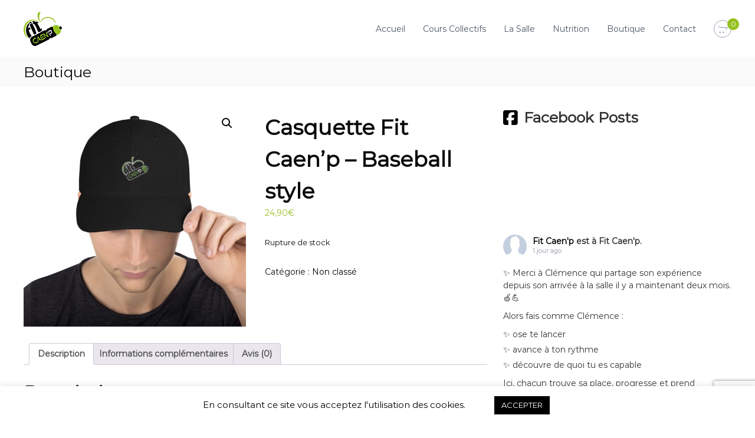

--- FILE ---
content_type: text/html; charset=utf-8
request_url: https://www.google.com/recaptcha/api2/anchor?ar=1&k=6LdlNIImAAAAAN812oHjz0NcxQ8lD-9Hoi5o28MV&co=aHR0cHM6Ly9maXRjYWVucC5jb206NDQz&hl=en&v=9TiwnJFHeuIw_s0wSd3fiKfN&size=invisible&anchor-ms=20000&execute-ms=30000&cb=4ley1siwcuz0
body_size: 48094
content:
<!DOCTYPE HTML><html dir="ltr" lang="en"><head><meta http-equiv="Content-Type" content="text/html; charset=UTF-8">
<meta http-equiv="X-UA-Compatible" content="IE=edge">
<title>reCAPTCHA</title>
<style type="text/css">
/* cyrillic-ext */
@font-face {
  font-family: 'Roboto';
  font-style: normal;
  font-weight: 400;
  font-stretch: 100%;
  src: url(//fonts.gstatic.com/s/roboto/v48/KFO7CnqEu92Fr1ME7kSn66aGLdTylUAMa3GUBHMdazTgWw.woff2) format('woff2');
  unicode-range: U+0460-052F, U+1C80-1C8A, U+20B4, U+2DE0-2DFF, U+A640-A69F, U+FE2E-FE2F;
}
/* cyrillic */
@font-face {
  font-family: 'Roboto';
  font-style: normal;
  font-weight: 400;
  font-stretch: 100%;
  src: url(//fonts.gstatic.com/s/roboto/v48/KFO7CnqEu92Fr1ME7kSn66aGLdTylUAMa3iUBHMdazTgWw.woff2) format('woff2');
  unicode-range: U+0301, U+0400-045F, U+0490-0491, U+04B0-04B1, U+2116;
}
/* greek-ext */
@font-face {
  font-family: 'Roboto';
  font-style: normal;
  font-weight: 400;
  font-stretch: 100%;
  src: url(//fonts.gstatic.com/s/roboto/v48/KFO7CnqEu92Fr1ME7kSn66aGLdTylUAMa3CUBHMdazTgWw.woff2) format('woff2');
  unicode-range: U+1F00-1FFF;
}
/* greek */
@font-face {
  font-family: 'Roboto';
  font-style: normal;
  font-weight: 400;
  font-stretch: 100%;
  src: url(//fonts.gstatic.com/s/roboto/v48/KFO7CnqEu92Fr1ME7kSn66aGLdTylUAMa3-UBHMdazTgWw.woff2) format('woff2');
  unicode-range: U+0370-0377, U+037A-037F, U+0384-038A, U+038C, U+038E-03A1, U+03A3-03FF;
}
/* math */
@font-face {
  font-family: 'Roboto';
  font-style: normal;
  font-weight: 400;
  font-stretch: 100%;
  src: url(//fonts.gstatic.com/s/roboto/v48/KFO7CnqEu92Fr1ME7kSn66aGLdTylUAMawCUBHMdazTgWw.woff2) format('woff2');
  unicode-range: U+0302-0303, U+0305, U+0307-0308, U+0310, U+0312, U+0315, U+031A, U+0326-0327, U+032C, U+032F-0330, U+0332-0333, U+0338, U+033A, U+0346, U+034D, U+0391-03A1, U+03A3-03A9, U+03B1-03C9, U+03D1, U+03D5-03D6, U+03F0-03F1, U+03F4-03F5, U+2016-2017, U+2034-2038, U+203C, U+2040, U+2043, U+2047, U+2050, U+2057, U+205F, U+2070-2071, U+2074-208E, U+2090-209C, U+20D0-20DC, U+20E1, U+20E5-20EF, U+2100-2112, U+2114-2115, U+2117-2121, U+2123-214F, U+2190, U+2192, U+2194-21AE, U+21B0-21E5, U+21F1-21F2, U+21F4-2211, U+2213-2214, U+2216-22FF, U+2308-230B, U+2310, U+2319, U+231C-2321, U+2336-237A, U+237C, U+2395, U+239B-23B7, U+23D0, U+23DC-23E1, U+2474-2475, U+25AF, U+25B3, U+25B7, U+25BD, U+25C1, U+25CA, U+25CC, U+25FB, U+266D-266F, U+27C0-27FF, U+2900-2AFF, U+2B0E-2B11, U+2B30-2B4C, U+2BFE, U+3030, U+FF5B, U+FF5D, U+1D400-1D7FF, U+1EE00-1EEFF;
}
/* symbols */
@font-face {
  font-family: 'Roboto';
  font-style: normal;
  font-weight: 400;
  font-stretch: 100%;
  src: url(//fonts.gstatic.com/s/roboto/v48/KFO7CnqEu92Fr1ME7kSn66aGLdTylUAMaxKUBHMdazTgWw.woff2) format('woff2');
  unicode-range: U+0001-000C, U+000E-001F, U+007F-009F, U+20DD-20E0, U+20E2-20E4, U+2150-218F, U+2190, U+2192, U+2194-2199, U+21AF, U+21E6-21F0, U+21F3, U+2218-2219, U+2299, U+22C4-22C6, U+2300-243F, U+2440-244A, U+2460-24FF, U+25A0-27BF, U+2800-28FF, U+2921-2922, U+2981, U+29BF, U+29EB, U+2B00-2BFF, U+4DC0-4DFF, U+FFF9-FFFB, U+10140-1018E, U+10190-1019C, U+101A0, U+101D0-101FD, U+102E0-102FB, U+10E60-10E7E, U+1D2C0-1D2D3, U+1D2E0-1D37F, U+1F000-1F0FF, U+1F100-1F1AD, U+1F1E6-1F1FF, U+1F30D-1F30F, U+1F315, U+1F31C, U+1F31E, U+1F320-1F32C, U+1F336, U+1F378, U+1F37D, U+1F382, U+1F393-1F39F, U+1F3A7-1F3A8, U+1F3AC-1F3AF, U+1F3C2, U+1F3C4-1F3C6, U+1F3CA-1F3CE, U+1F3D4-1F3E0, U+1F3ED, U+1F3F1-1F3F3, U+1F3F5-1F3F7, U+1F408, U+1F415, U+1F41F, U+1F426, U+1F43F, U+1F441-1F442, U+1F444, U+1F446-1F449, U+1F44C-1F44E, U+1F453, U+1F46A, U+1F47D, U+1F4A3, U+1F4B0, U+1F4B3, U+1F4B9, U+1F4BB, U+1F4BF, U+1F4C8-1F4CB, U+1F4D6, U+1F4DA, U+1F4DF, U+1F4E3-1F4E6, U+1F4EA-1F4ED, U+1F4F7, U+1F4F9-1F4FB, U+1F4FD-1F4FE, U+1F503, U+1F507-1F50B, U+1F50D, U+1F512-1F513, U+1F53E-1F54A, U+1F54F-1F5FA, U+1F610, U+1F650-1F67F, U+1F687, U+1F68D, U+1F691, U+1F694, U+1F698, U+1F6AD, U+1F6B2, U+1F6B9-1F6BA, U+1F6BC, U+1F6C6-1F6CF, U+1F6D3-1F6D7, U+1F6E0-1F6EA, U+1F6F0-1F6F3, U+1F6F7-1F6FC, U+1F700-1F7FF, U+1F800-1F80B, U+1F810-1F847, U+1F850-1F859, U+1F860-1F887, U+1F890-1F8AD, U+1F8B0-1F8BB, U+1F8C0-1F8C1, U+1F900-1F90B, U+1F93B, U+1F946, U+1F984, U+1F996, U+1F9E9, U+1FA00-1FA6F, U+1FA70-1FA7C, U+1FA80-1FA89, U+1FA8F-1FAC6, U+1FACE-1FADC, U+1FADF-1FAE9, U+1FAF0-1FAF8, U+1FB00-1FBFF;
}
/* vietnamese */
@font-face {
  font-family: 'Roboto';
  font-style: normal;
  font-weight: 400;
  font-stretch: 100%;
  src: url(//fonts.gstatic.com/s/roboto/v48/KFO7CnqEu92Fr1ME7kSn66aGLdTylUAMa3OUBHMdazTgWw.woff2) format('woff2');
  unicode-range: U+0102-0103, U+0110-0111, U+0128-0129, U+0168-0169, U+01A0-01A1, U+01AF-01B0, U+0300-0301, U+0303-0304, U+0308-0309, U+0323, U+0329, U+1EA0-1EF9, U+20AB;
}
/* latin-ext */
@font-face {
  font-family: 'Roboto';
  font-style: normal;
  font-weight: 400;
  font-stretch: 100%;
  src: url(//fonts.gstatic.com/s/roboto/v48/KFO7CnqEu92Fr1ME7kSn66aGLdTylUAMa3KUBHMdazTgWw.woff2) format('woff2');
  unicode-range: U+0100-02BA, U+02BD-02C5, U+02C7-02CC, U+02CE-02D7, U+02DD-02FF, U+0304, U+0308, U+0329, U+1D00-1DBF, U+1E00-1E9F, U+1EF2-1EFF, U+2020, U+20A0-20AB, U+20AD-20C0, U+2113, U+2C60-2C7F, U+A720-A7FF;
}
/* latin */
@font-face {
  font-family: 'Roboto';
  font-style: normal;
  font-weight: 400;
  font-stretch: 100%;
  src: url(//fonts.gstatic.com/s/roboto/v48/KFO7CnqEu92Fr1ME7kSn66aGLdTylUAMa3yUBHMdazQ.woff2) format('woff2');
  unicode-range: U+0000-00FF, U+0131, U+0152-0153, U+02BB-02BC, U+02C6, U+02DA, U+02DC, U+0304, U+0308, U+0329, U+2000-206F, U+20AC, U+2122, U+2191, U+2193, U+2212, U+2215, U+FEFF, U+FFFD;
}
/* cyrillic-ext */
@font-face {
  font-family: 'Roboto';
  font-style: normal;
  font-weight: 500;
  font-stretch: 100%;
  src: url(//fonts.gstatic.com/s/roboto/v48/KFO7CnqEu92Fr1ME7kSn66aGLdTylUAMa3GUBHMdazTgWw.woff2) format('woff2');
  unicode-range: U+0460-052F, U+1C80-1C8A, U+20B4, U+2DE0-2DFF, U+A640-A69F, U+FE2E-FE2F;
}
/* cyrillic */
@font-face {
  font-family: 'Roboto';
  font-style: normal;
  font-weight: 500;
  font-stretch: 100%;
  src: url(//fonts.gstatic.com/s/roboto/v48/KFO7CnqEu92Fr1ME7kSn66aGLdTylUAMa3iUBHMdazTgWw.woff2) format('woff2');
  unicode-range: U+0301, U+0400-045F, U+0490-0491, U+04B0-04B1, U+2116;
}
/* greek-ext */
@font-face {
  font-family: 'Roboto';
  font-style: normal;
  font-weight: 500;
  font-stretch: 100%;
  src: url(//fonts.gstatic.com/s/roboto/v48/KFO7CnqEu92Fr1ME7kSn66aGLdTylUAMa3CUBHMdazTgWw.woff2) format('woff2');
  unicode-range: U+1F00-1FFF;
}
/* greek */
@font-face {
  font-family: 'Roboto';
  font-style: normal;
  font-weight: 500;
  font-stretch: 100%;
  src: url(//fonts.gstatic.com/s/roboto/v48/KFO7CnqEu92Fr1ME7kSn66aGLdTylUAMa3-UBHMdazTgWw.woff2) format('woff2');
  unicode-range: U+0370-0377, U+037A-037F, U+0384-038A, U+038C, U+038E-03A1, U+03A3-03FF;
}
/* math */
@font-face {
  font-family: 'Roboto';
  font-style: normal;
  font-weight: 500;
  font-stretch: 100%;
  src: url(//fonts.gstatic.com/s/roboto/v48/KFO7CnqEu92Fr1ME7kSn66aGLdTylUAMawCUBHMdazTgWw.woff2) format('woff2');
  unicode-range: U+0302-0303, U+0305, U+0307-0308, U+0310, U+0312, U+0315, U+031A, U+0326-0327, U+032C, U+032F-0330, U+0332-0333, U+0338, U+033A, U+0346, U+034D, U+0391-03A1, U+03A3-03A9, U+03B1-03C9, U+03D1, U+03D5-03D6, U+03F0-03F1, U+03F4-03F5, U+2016-2017, U+2034-2038, U+203C, U+2040, U+2043, U+2047, U+2050, U+2057, U+205F, U+2070-2071, U+2074-208E, U+2090-209C, U+20D0-20DC, U+20E1, U+20E5-20EF, U+2100-2112, U+2114-2115, U+2117-2121, U+2123-214F, U+2190, U+2192, U+2194-21AE, U+21B0-21E5, U+21F1-21F2, U+21F4-2211, U+2213-2214, U+2216-22FF, U+2308-230B, U+2310, U+2319, U+231C-2321, U+2336-237A, U+237C, U+2395, U+239B-23B7, U+23D0, U+23DC-23E1, U+2474-2475, U+25AF, U+25B3, U+25B7, U+25BD, U+25C1, U+25CA, U+25CC, U+25FB, U+266D-266F, U+27C0-27FF, U+2900-2AFF, U+2B0E-2B11, U+2B30-2B4C, U+2BFE, U+3030, U+FF5B, U+FF5D, U+1D400-1D7FF, U+1EE00-1EEFF;
}
/* symbols */
@font-face {
  font-family: 'Roboto';
  font-style: normal;
  font-weight: 500;
  font-stretch: 100%;
  src: url(//fonts.gstatic.com/s/roboto/v48/KFO7CnqEu92Fr1ME7kSn66aGLdTylUAMaxKUBHMdazTgWw.woff2) format('woff2');
  unicode-range: U+0001-000C, U+000E-001F, U+007F-009F, U+20DD-20E0, U+20E2-20E4, U+2150-218F, U+2190, U+2192, U+2194-2199, U+21AF, U+21E6-21F0, U+21F3, U+2218-2219, U+2299, U+22C4-22C6, U+2300-243F, U+2440-244A, U+2460-24FF, U+25A0-27BF, U+2800-28FF, U+2921-2922, U+2981, U+29BF, U+29EB, U+2B00-2BFF, U+4DC0-4DFF, U+FFF9-FFFB, U+10140-1018E, U+10190-1019C, U+101A0, U+101D0-101FD, U+102E0-102FB, U+10E60-10E7E, U+1D2C0-1D2D3, U+1D2E0-1D37F, U+1F000-1F0FF, U+1F100-1F1AD, U+1F1E6-1F1FF, U+1F30D-1F30F, U+1F315, U+1F31C, U+1F31E, U+1F320-1F32C, U+1F336, U+1F378, U+1F37D, U+1F382, U+1F393-1F39F, U+1F3A7-1F3A8, U+1F3AC-1F3AF, U+1F3C2, U+1F3C4-1F3C6, U+1F3CA-1F3CE, U+1F3D4-1F3E0, U+1F3ED, U+1F3F1-1F3F3, U+1F3F5-1F3F7, U+1F408, U+1F415, U+1F41F, U+1F426, U+1F43F, U+1F441-1F442, U+1F444, U+1F446-1F449, U+1F44C-1F44E, U+1F453, U+1F46A, U+1F47D, U+1F4A3, U+1F4B0, U+1F4B3, U+1F4B9, U+1F4BB, U+1F4BF, U+1F4C8-1F4CB, U+1F4D6, U+1F4DA, U+1F4DF, U+1F4E3-1F4E6, U+1F4EA-1F4ED, U+1F4F7, U+1F4F9-1F4FB, U+1F4FD-1F4FE, U+1F503, U+1F507-1F50B, U+1F50D, U+1F512-1F513, U+1F53E-1F54A, U+1F54F-1F5FA, U+1F610, U+1F650-1F67F, U+1F687, U+1F68D, U+1F691, U+1F694, U+1F698, U+1F6AD, U+1F6B2, U+1F6B9-1F6BA, U+1F6BC, U+1F6C6-1F6CF, U+1F6D3-1F6D7, U+1F6E0-1F6EA, U+1F6F0-1F6F3, U+1F6F7-1F6FC, U+1F700-1F7FF, U+1F800-1F80B, U+1F810-1F847, U+1F850-1F859, U+1F860-1F887, U+1F890-1F8AD, U+1F8B0-1F8BB, U+1F8C0-1F8C1, U+1F900-1F90B, U+1F93B, U+1F946, U+1F984, U+1F996, U+1F9E9, U+1FA00-1FA6F, U+1FA70-1FA7C, U+1FA80-1FA89, U+1FA8F-1FAC6, U+1FACE-1FADC, U+1FADF-1FAE9, U+1FAF0-1FAF8, U+1FB00-1FBFF;
}
/* vietnamese */
@font-face {
  font-family: 'Roboto';
  font-style: normal;
  font-weight: 500;
  font-stretch: 100%;
  src: url(//fonts.gstatic.com/s/roboto/v48/KFO7CnqEu92Fr1ME7kSn66aGLdTylUAMa3OUBHMdazTgWw.woff2) format('woff2');
  unicode-range: U+0102-0103, U+0110-0111, U+0128-0129, U+0168-0169, U+01A0-01A1, U+01AF-01B0, U+0300-0301, U+0303-0304, U+0308-0309, U+0323, U+0329, U+1EA0-1EF9, U+20AB;
}
/* latin-ext */
@font-face {
  font-family: 'Roboto';
  font-style: normal;
  font-weight: 500;
  font-stretch: 100%;
  src: url(//fonts.gstatic.com/s/roboto/v48/KFO7CnqEu92Fr1ME7kSn66aGLdTylUAMa3KUBHMdazTgWw.woff2) format('woff2');
  unicode-range: U+0100-02BA, U+02BD-02C5, U+02C7-02CC, U+02CE-02D7, U+02DD-02FF, U+0304, U+0308, U+0329, U+1D00-1DBF, U+1E00-1E9F, U+1EF2-1EFF, U+2020, U+20A0-20AB, U+20AD-20C0, U+2113, U+2C60-2C7F, U+A720-A7FF;
}
/* latin */
@font-face {
  font-family: 'Roboto';
  font-style: normal;
  font-weight: 500;
  font-stretch: 100%;
  src: url(//fonts.gstatic.com/s/roboto/v48/KFO7CnqEu92Fr1ME7kSn66aGLdTylUAMa3yUBHMdazQ.woff2) format('woff2');
  unicode-range: U+0000-00FF, U+0131, U+0152-0153, U+02BB-02BC, U+02C6, U+02DA, U+02DC, U+0304, U+0308, U+0329, U+2000-206F, U+20AC, U+2122, U+2191, U+2193, U+2212, U+2215, U+FEFF, U+FFFD;
}
/* cyrillic-ext */
@font-face {
  font-family: 'Roboto';
  font-style: normal;
  font-weight: 900;
  font-stretch: 100%;
  src: url(//fonts.gstatic.com/s/roboto/v48/KFO7CnqEu92Fr1ME7kSn66aGLdTylUAMa3GUBHMdazTgWw.woff2) format('woff2');
  unicode-range: U+0460-052F, U+1C80-1C8A, U+20B4, U+2DE0-2DFF, U+A640-A69F, U+FE2E-FE2F;
}
/* cyrillic */
@font-face {
  font-family: 'Roboto';
  font-style: normal;
  font-weight: 900;
  font-stretch: 100%;
  src: url(//fonts.gstatic.com/s/roboto/v48/KFO7CnqEu92Fr1ME7kSn66aGLdTylUAMa3iUBHMdazTgWw.woff2) format('woff2');
  unicode-range: U+0301, U+0400-045F, U+0490-0491, U+04B0-04B1, U+2116;
}
/* greek-ext */
@font-face {
  font-family: 'Roboto';
  font-style: normal;
  font-weight: 900;
  font-stretch: 100%;
  src: url(//fonts.gstatic.com/s/roboto/v48/KFO7CnqEu92Fr1ME7kSn66aGLdTylUAMa3CUBHMdazTgWw.woff2) format('woff2');
  unicode-range: U+1F00-1FFF;
}
/* greek */
@font-face {
  font-family: 'Roboto';
  font-style: normal;
  font-weight: 900;
  font-stretch: 100%;
  src: url(//fonts.gstatic.com/s/roboto/v48/KFO7CnqEu92Fr1ME7kSn66aGLdTylUAMa3-UBHMdazTgWw.woff2) format('woff2');
  unicode-range: U+0370-0377, U+037A-037F, U+0384-038A, U+038C, U+038E-03A1, U+03A3-03FF;
}
/* math */
@font-face {
  font-family: 'Roboto';
  font-style: normal;
  font-weight: 900;
  font-stretch: 100%;
  src: url(//fonts.gstatic.com/s/roboto/v48/KFO7CnqEu92Fr1ME7kSn66aGLdTylUAMawCUBHMdazTgWw.woff2) format('woff2');
  unicode-range: U+0302-0303, U+0305, U+0307-0308, U+0310, U+0312, U+0315, U+031A, U+0326-0327, U+032C, U+032F-0330, U+0332-0333, U+0338, U+033A, U+0346, U+034D, U+0391-03A1, U+03A3-03A9, U+03B1-03C9, U+03D1, U+03D5-03D6, U+03F0-03F1, U+03F4-03F5, U+2016-2017, U+2034-2038, U+203C, U+2040, U+2043, U+2047, U+2050, U+2057, U+205F, U+2070-2071, U+2074-208E, U+2090-209C, U+20D0-20DC, U+20E1, U+20E5-20EF, U+2100-2112, U+2114-2115, U+2117-2121, U+2123-214F, U+2190, U+2192, U+2194-21AE, U+21B0-21E5, U+21F1-21F2, U+21F4-2211, U+2213-2214, U+2216-22FF, U+2308-230B, U+2310, U+2319, U+231C-2321, U+2336-237A, U+237C, U+2395, U+239B-23B7, U+23D0, U+23DC-23E1, U+2474-2475, U+25AF, U+25B3, U+25B7, U+25BD, U+25C1, U+25CA, U+25CC, U+25FB, U+266D-266F, U+27C0-27FF, U+2900-2AFF, U+2B0E-2B11, U+2B30-2B4C, U+2BFE, U+3030, U+FF5B, U+FF5D, U+1D400-1D7FF, U+1EE00-1EEFF;
}
/* symbols */
@font-face {
  font-family: 'Roboto';
  font-style: normal;
  font-weight: 900;
  font-stretch: 100%;
  src: url(//fonts.gstatic.com/s/roboto/v48/KFO7CnqEu92Fr1ME7kSn66aGLdTylUAMaxKUBHMdazTgWw.woff2) format('woff2');
  unicode-range: U+0001-000C, U+000E-001F, U+007F-009F, U+20DD-20E0, U+20E2-20E4, U+2150-218F, U+2190, U+2192, U+2194-2199, U+21AF, U+21E6-21F0, U+21F3, U+2218-2219, U+2299, U+22C4-22C6, U+2300-243F, U+2440-244A, U+2460-24FF, U+25A0-27BF, U+2800-28FF, U+2921-2922, U+2981, U+29BF, U+29EB, U+2B00-2BFF, U+4DC0-4DFF, U+FFF9-FFFB, U+10140-1018E, U+10190-1019C, U+101A0, U+101D0-101FD, U+102E0-102FB, U+10E60-10E7E, U+1D2C0-1D2D3, U+1D2E0-1D37F, U+1F000-1F0FF, U+1F100-1F1AD, U+1F1E6-1F1FF, U+1F30D-1F30F, U+1F315, U+1F31C, U+1F31E, U+1F320-1F32C, U+1F336, U+1F378, U+1F37D, U+1F382, U+1F393-1F39F, U+1F3A7-1F3A8, U+1F3AC-1F3AF, U+1F3C2, U+1F3C4-1F3C6, U+1F3CA-1F3CE, U+1F3D4-1F3E0, U+1F3ED, U+1F3F1-1F3F3, U+1F3F5-1F3F7, U+1F408, U+1F415, U+1F41F, U+1F426, U+1F43F, U+1F441-1F442, U+1F444, U+1F446-1F449, U+1F44C-1F44E, U+1F453, U+1F46A, U+1F47D, U+1F4A3, U+1F4B0, U+1F4B3, U+1F4B9, U+1F4BB, U+1F4BF, U+1F4C8-1F4CB, U+1F4D6, U+1F4DA, U+1F4DF, U+1F4E3-1F4E6, U+1F4EA-1F4ED, U+1F4F7, U+1F4F9-1F4FB, U+1F4FD-1F4FE, U+1F503, U+1F507-1F50B, U+1F50D, U+1F512-1F513, U+1F53E-1F54A, U+1F54F-1F5FA, U+1F610, U+1F650-1F67F, U+1F687, U+1F68D, U+1F691, U+1F694, U+1F698, U+1F6AD, U+1F6B2, U+1F6B9-1F6BA, U+1F6BC, U+1F6C6-1F6CF, U+1F6D3-1F6D7, U+1F6E0-1F6EA, U+1F6F0-1F6F3, U+1F6F7-1F6FC, U+1F700-1F7FF, U+1F800-1F80B, U+1F810-1F847, U+1F850-1F859, U+1F860-1F887, U+1F890-1F8AD, U+1F8B0-1F8BB, U+1F8C0-1F8C1, U+1F900-1F90B, U+1F93B, U+1F946, U+1F984, U+1F996, U+1F9E9, U+1FA00-1FA6F, U+1FA70-1FA7C, U+1FA80-1FA89, U+1FA8F-1FAC6, U+1FACE-1FADC, U+1FADF-1FAE9, U+1FAF0-1FAF8, U+1FB00-1FBFF;
}
/* vietnamese */
@font-face {
  font-family: 'Roboto';
  font-style: normal;
  font-weight: 900;
  font-stretch: 100%;
  src: url(//fonts.gstatic.com/s/roboto/v48/KFO7CnqEu92Fr1ME7kSn66aGLdTylUAMa3OUBHMdazTgWw.woff2) format('woff2');
  unicode-range: U+0102-0103, U+0110-0111, U+0128-0129, U+0168-0169, U+01A0-01A1, U+01AF-01B0, U+0300-0301, U+0303-0304, U+0308-0309, U+0323, U+0329, U+1EA0-1EF9, U+20AB;
}
/* latin-ext */
@font-face {
  font-family: 'Roboto';
  font-style: normal;
  font-weight: 900;
  font-stretch: 100%;
  src: url(//fonts.gstatic.com/s/roboto/v48/KFO7CnqEu92Fr1ME7kSn66aGLdTylUAMa3KUBHMdazTgWw.woff2) format('woff2');
  unicode-range: U+0100-02BA, U+02BD-02C5, U+02C7-02CC, U+02CE-02D7, U+02DD-02FF, U+0304, U+0308, U+0329, U+1D00-1DBF, U+1E00-1E9F, U+1EF2-1EFF, U+2020, U+20A0-20AB, U+20AD-20C0, U+2113, U+2C60-2C7F, U+A720-A7FF;
}
/* latin */
@font-face {
  font-family: 'Roboto';
  font-style: normal;
  font-weight: 900;
  font-stretch: 100%;
  src: url(//fonts.gstatic.com/s/roboto/v48/KFO7CnqEu92Fr1ME7kSn66aGLdTylUAMa3yUBHMdazQ.woff2) format('woff2');
  unicode-range: U+0000-00FF, U+0131, U+0152-0153, U+02BB-02BC, U+02C6, U+02DA, U+02DC, U+0304, U+0308, U+0329, U+2000-206F, U+20AC, U+2122, U+2191, U+2193, U+2212, U+2215, U+FEFF, U+FFFD;
}

</style>
<link rel="stylesheet" type="text/css" href="https://www.gstatic.com/recaptcha/releases/9TiwnJFHeuIw_s0wSd3fiKfN/styles__ltr.css">
<script nonce="uN0ntiHNlt8HqybNoeyM4Q" type="text/javascript">window['__recaptcha_api'] = 'https://www.google.com/recaptcha/api2/';</script>
<script type="text/javascript" src="https://www.gstatic.com/recaptcha/releases/9TiwnJFHeuIw_s0wSd3fiKfN/recaptcha__en.js" nonce="uN0ntiHNlt8HqybNoeyM4Q">
      
    </script></head>
<body><div id="rc-anchor-alert" class="rc-anchor-alert"></div>
<input type="hidden" id="recaptcha-token" value="[base64]">
<script type="text/javascript" nonce="uN0ntiHNlt8HqybNoeyM4Q">
      recaptcha.anchor.Main.init("[\x22ainput\x22,[\x22bgdata\x22,\x22\x22,\[base64]/[base64]/UltIKytdPWE6KGE8MjA0OD9SW0grK109YT4+NnwxOTI6KChhJjY0NTEyKT09NTUyOTYmJnErMTxoLmxlbmd0aCYmKGguY2hhckNvZGVBdChxKzEpJjY0NTEyKT09NTYzMjA/[base64]/MjU1OlI/[base64]/[base64]/[base64]/[base64]/[base64]/[base64]/[base64]/[base64]/[base64]/[base64]\x22,\[base64]\\u003d\\u003d\x22,\x22woDCgcKCQmtpw6LCilVYwrsDIsOjTRkZUhYqYsK+w5vDlcObwpTCisOqw4RLwoRSbQvDpMKTVVvCjz5nwoV7fcK/wrbCj8KLw5DDnsOsw4AIwoUfw7nDvcKbN8KswqLDtUxqQn7CnsOOw4VIw4k2wp8Owq/CuAw4XhR+AFxDYMOWEcOIWsKNwpvCv8K2U8OCw5h5wqFnw70PJhvCuio0TwvCrSjCrcKDw5rCom1HbcOTw7nCm8KiRcO3w6XCgmV4w7DCvH4Zw4xCFcK5BX3Cl2VGZcO4PsKZPMKaw60/wqYLbsOsw4PCssOORlfDvMKNw5bCk8KCw6dXwogdSV0ywo/DuGg5DMKlVcKxTMOtw6kFXSbCmW5AAWluwpzClcK+w7pRUMKfCS1YLDEqf8OVdSIsNsONVsOoGnIcX8K7w6/CmMOqwojCvMKhdRjDncKlwoTClxAnw6pXwr3DsAXDhEbDm8O2w4XCqlgfU0lBwotaKDjDvnnCllN+KXZ7DsK6T8KfwpfCsl84Lx/CkMKQw5jDigjDqsKHw4zCgSBaw4Z6asOWBDlqcsOIe8OWw7/CrSvCuEwpCkHCh8KeJ2VHWXlIw5HDiMOtKsOQw4A2w4EVFn9DYMKIfsKuw7LDsMK/CcKVwr8rwr7DpybDn8OOw4jDvHs/w6cVw4bDgMKsJVMNB8OMA8Kgb8ORwpt4w68hEx3DgHkcesK1wo89wrTDtyXCgAzDqRTCs8O/wpfCnsOGXQ85fsOnw7DDoMOiw4HCu8OkDVjCjlnDr8OLZsKNw5VVwqHCk8OJwoBAw6BzUy0Hw4bCuMOOA8Oyw6lYwoLDpGnClxvChMOMw7HDrcOVUcKCwrITwrbCq8OwwqtUwoHDqBXDmAjDokwGwrTCjlfCsiZib8KHXsO1w65Dw43DlsOVdMKiBmVzasOvw5zDnMO/w57DiMK1w47Ci8OmEcKYRTfCpFDDhcOVwqLCp8O1w7LCisKXA8Oyw5M3XkNFNVDDksOTKcOAwoFIw6YKw4bDjMKOw6cpwo7DmcKVZ8OUw4Bhw6Y9C8OwcyTCu3/Ck0VXw6TCkcKDDCvCg0EJPmTCscKKYsOswq1Ew6PDhsOJOiRoM8OZNnR8VsOsX2zDoixew4HCs2ddwqTCihvCiy4FwrQjwoHDpcO2wqjChBMueMO0QcKbWiNFUgXDkA7ChMKLwovDpD1Qw5LDk8K8MsKrKcOGVsKnwqnCj2vDrMOaw49nw7t3wpnCjg/[base64]/OcOAw43DuMOcasKcLm/DuALDkhnCk1rDrsOswozCkMKOw4fCowloBgMYVMKXw6rCjyV0wrZBOA/Dg3/Dj8OKwpvCuCrDi3bCnMKgw4TDscKfw7rDij07ecOcasKsNTrDuCXDum7DpsO/WnDCmQdVw6Z1w7bCp8OgNGkDwq8iw5vDhWbDiF7CoiPDn8OkRgbDt24wZXQnw7M5w4fCv8OnWDJQw4UeS2U8eHEyGRzDgsKCw6zDsQvDkRZCPy4dwqDDvlvDvw7CrMKyAEXDkMKoZT3CjsKlLxUrFykyJkJhJmrDrDJbwptRwrcXMsOPWMOOwqzDtAd/[base64]/[base64]/w5UAw6hkw4vCl8K5wrkdw6LCgcKXwo/DqMKkI8ODw4EhdkttZsKpbHnCiF/ClRnDocKFUVwFwqR7w5gtw73Cpztpw5PClsKewrY9EsOrwpnDujgAwr5AZGjCol9Qw7JmGDlUcRbDjQptAm5gw6Jiw614w5/[base64]/[base64]/[base64]/ChxM2w4XDhHzCnDnCl8KAw6s8LAQOw6hvFcK7Z8KLw4/CsEDDuT3CijfDtsOYw5LDhsKyWsOKC8OXw4Z/wpI3IXZPO8KaL8OEwok9X094KHIJXMKHDXBkawTDoMK3wqN+w400MVPCv8O0XMOhV8Kvw47CsMOMFAhZwrfCvRF0w45ZHcOcCcKOw5vCp3PClMKyVMKhwqNmTRjDm8Okw4V8w5M4w5nChMKFEsOvMzNZeMO+wrTCusO/w7E8LsOUw6fCk8KuRV5ieMKww70QwrUgaMOVw4cMw5UsQcOhw6s4wqdhJsOuwqc5w73Dsy3Ds1/CocKQw6IGwp/DgibDjHFrT8Krwq9DwqPCtcK4w7bCiHrDkMKlw4trTBzCncOBwqfCoXjDv8OBwofDhzTCpcKxesOceUE3GH/CixnCrcOEWMKAO8K8Y0F2bBdiw58Gw6TCpcKQbMOfDMKaw79eXz5QwohfLw/CkjlALnzCiSbClMKLwrDDh8ORw6dbD1jDs8KTwrLCsG8Ow7wYB8KOw6HDkCjCiCdVCMOcw7p/N1QsWcKoLsKDXxXDmQ/[base64]/wqHCqVxjwovChMKeSMKiwq3Do2wjFBHCssKlw4fCocK5ZxcKfE8ofcKhwr3CrsKkw5/Cq1XDoDDDocKaw53DmHlPHMKBOsOaM3MKecKmwr8Gw4JIVFXCo8Kdaixyd8KhwpzDj0V5w79RV2YlSxPCgmrCssO4w5DDj8OANjHDoMKSw5fDvMKMOgRED2PDqMKWa37DsQMBwrYAw7dxDyrDs8O6w5t4IUFfHMKfw4BPI8KKw6RSbm5FX3HDgkEpBsOjwqc/w5XCuXfCjcO1wqRPX8KIYUR3DRQMwqbDu8OdcsKrw4rDjh9vS2TCp2ddw4xQw5XDlnlmd0t2woHCtXhBKixmP8KmGMKkw7J/wpHChVrDnEUWw5PCgzoBw7PCqjk9IsORwrJ8w4/DnMOOw53Cp8KDNMO2w6nDvHgHwoBnw5BgCMObNcKQwq0ST8OVwrQmwpUHTsOtw5YiRgzDk8OQwrQuw7cUecKSe8O9wp/CksOmZxJAVTjCkSzChDTDnsKTYcOiw5TCm8ObAhAvFhbCjS4NDSRQF8KBw4sawp8VZm8WF8OMwqEEBMO2wr8oUMOsw5Upw7HDk3/[base64]/Cj8OpDsKRd8K0wqfDoDjCrsOhN8KkI0J2w6XDlcKew4NDLcKTw5nCi0rDlsKIGMKIw5ppwqzCucOcwr3CkxkSw5A9w4nDucOmZcKFw7zCp8KDasO0HjdUw4RpwpN5wr/Duh7Cq8KldCs0wrDCmsKBSw0Fw4XChcOkw5B6wqDDgsOWwp/Dk1xMTnvCsyQlwrHDocOcETfCtcONFMKKHMO+wr/DohBvwr7Cv2cAKG7DpcOEdkxTRlVzw5dZwpleDsKQaMKaczkaMVLDqsKUUhMuwrcjw4BGNsKSfHMuwrPDhgJSw43CkCFRw7XCtcOQTwViDHAmfF4QwrjDpcOzwr5dwrzDkVHDnsKjJsKRN1/DkMKMVMKcwpnCnBXCoMKJb8K6ZDzCrDLDt8KvGXLCtHjDjcKLZMOuMVktPV4SIirChcKJw45zwptgI1JWw4fCmsOJw7vDtcKWw47CvAIgJsO/HgfDm1Ziw4/ChMOiV8ONwqHCui/DjsKNw7QmHsKjwrLDvMOpfSANZsKPw4fClmUFRWxSw5DDgMK+w6gSWRHCh8Kww6vDhMKbwqrCoh8aw64iw5LDrhzDrsOEamxRKDULw6N9ccKqw5Nnf3HDjcKJwobDkXM2HsK2e8Kew7s7w71yBsKQHF/DhitOUsOPw417w4kTRE5XwpwPMFDCrCvDu8KDw5VVIsK8SkfDqcOOw6fCpAnClcO2w4DCq8OfH8OnBWfCjcKiwrzCrEIfa0/[base64]/Ci2gJwrsBVMOxSsKBwqI/cxzDljA6F8KaGzXCp8KTw5cewrVDw7UCwpvDjcKPw5TColvDny9lKcO2d1NES1PDnUt1wrzDlCPDsMOsMUd6w6AFHxxVw73Cr8K1OELCtxYKX8Ogd8KSLsKVNcOPwpFyw6bCphkWY0vDuFnCq3/CinYVcsKyw70dFMOrBxsBwq/Do8OmZFtJLMO8DMK6w5HCjTnCh18pPGUgwq3Cl0TCoTPDolF2QTFIw6XCp23Dv8OfwpQFw45+Q1d7w60wNVppKsODw59kw7gbw7QGwqHDosKXwovDsRTDlX7DpcKIahxBUFnDhcO3wp/[base64]/wqg9TjElwrkpKkzCsyfCskh4wpbCoMK/[base64]/[base64]/CvsOFwrI6w5s8PT/Ch2UVaMOiw4HCn2DDisOsZ8OcSsOSwopww6TCghrDvHoFV8KWccOtMWVJQ8KKR8OwwrgzFMOPBUzDtsKbw53DvMKDaGfDkBUPTcOeJFjDksOuw78Bw7hDODICd8KLK8KzwrnDu8OBw7LCscOHw5DCiknDksK/w79/[base64]/w5sSw5Vjwrcvw4E2CR01XwRsw6wqWT9lJsO9ZnfDqQNLC2Ngw7VlScKlUnvDlGrDulUpUzTCncOBw7M9ZlzDjA/Dk3/[base64]/[base64]/DlsKMwrJKOcKOwr/DlRVuY8KLw5ogwqd2w4Ahw5BxT8KrIsOxH8OvCTokdDlldmTDmhTDhsKhIsOGwrR0Qw8iLcO3wpLDphLDt1pJCMKEw7fCnsO7w7bDqcKHNsOMwonDtA/[base64]/ChUgXw4jDisKOU3VSdmPCi8ONDcOdw5jCiMKJG8KYwpoaD8OsJ2vDk1HCqcK3TMODw7XCucKswp9AeSEtw4ZeeDDDgsOzw4JkIzDCvzzCmsKYwqtgdQ4Dw7bCmwAZwoAwIXHDg8OXw43DhGxKw4ZwwpLCvRHDnS1lw5rDpzHDnsK+w5I5RsKYwo/Dr0jCrG/DrsKOwqMSe2UAw78pw7QVdcK0XsKKwrnCqQTCrVjCnMKcFiduaMKKwrnCrMOhwrLDi8K8P3Y0SQDDhwPDtMK8T18mf8KzV8Otw57DiMOyKcKQwqwrS8KXw6drFMOPw6XDq157w7bCtMKdEMOdw78zw5Nyw73Cq8KSbMKxwpYdwo/DkMO8VGHDkl4vw5HClcODGRLDhzTDu8KzYsOufwHDgMKRNMKCDDNNwqUYKMO6bj08w5ozW2MXwpgZwpBXVcKABcOJw5VqQ1/DhGPCvhw5wq/[base64]/[base64]/CqsODw5vClArDgMOBAMKGwozCvE7CocKTw785wqPDtWJzWDNWdcOcwrFGwq7CisKvL8OIwrzCjcK7wrXCmMOpLwICBcKJBMKeUAAiKFjComl4wqAWW3bDjMKnP8OGfsKpwptbwp/Ckj5vw5/CrsKYSMK5JCbDmMKZwqI8XSDCkMKwZ1dgw64uWMODw7Ufw4jCmRvCryzCmD/DrsOHP8KPwpHDoDzDtsKlwqLDknJZN8KdOsKBw6TDnkXDm8KOS8K+w7fCpcKVI1Ffwr3ChlfDgRDCtERGWcK/W0lsHcKSw7fCosOiRXbCuR7DuirCqMKyw5stwpMiUcO3w5jDl8O9w54LwoBBA8OqNGh+wqoLXhbDmsKPDMOrw4TCm3spHELDoE/DrMKyw7zDoMOJw6vDnHE8w4LDrQDCi8O2w540wr3Coy97UsKfPsKZw4vCh8OBACPCvDhXw6fCt8OkwqtVw57Drl3DjMO/GywKcFEBbmoccsKQw63CmAd8U8O5w68QDsKBYU7CosOew5DDncO4wr5FQV4oDFwJfS53SMK5w5QPGifCtMKCLsO0w5pKTVPDhVTCplnCkMOywr7DiQA8XH4GwoRFI2/Cjg1hwqgIIcKaw5HDh2LChMO1w4xBwprCt8K6VMK3YVLDkcOLw5LDgsOdDMORw6fCh8K8w50NwrEFwrRhw5zClMOYw49Gwr/[base64]/Du8KiGSbCpj1KfsKeRTLCpsObBVzCv8KOBcKVw5MPwpfDsivCgUjDhkbDkXfCu0zCocK5HkAkw7VYw5YYEsK0Y8KgKQNvZyLCpxnCkg/CikXCu03DtcKowoVxwrrCo8KwGk3DpTfCtcOPCALCrmnDlcKbw4wbMMK/EFw4w4DDkVrDlhDCvcKDWcO6w7XCpT8aHknCswXDvlXCqwQ1Yx/Cu8Oqwrghw5bDvsKXRRLCmRlPLy7DpsKSwoHDjxfDjMKGFw3CkMKRBGIfwpZ8wo/Do8OPaV7Cs8K0LC8wAsKsO1DDrz3DhsK3DifCmGk3E8K/wqLCgMKmXsOSw4XDsCBowrtywplnDjnCpsOJI8Knwp9QOgxOYDtoCMOHBgBtQyDDojl5NCpTwrLCoCHCoMKWw73DjMOqw69eBw/Ct8OBw4RXWmDDksORYEopwo4BJ0FnLsKqw6bDpcK2woITwrMcaxrCtGZBBMKAw6V5dcKMw79DwoxPacONwp0LHFw8w51PNcKlw6RXw4zCvcKKCQ3Cp8KOHTUtw6w8w6BaeC3CvMKIAVzDrQARFy9uQQINwr9VSzjDqD/DnMKDKiJCJMKzEMKMwpooZAXCk2rDsU9qwrEgTn7Dl8OwwpTDvzTDlsOUZsOAwrMiDTNkNRLDtGNcwrzDl8ObBDjDnMKmMxNdHcO1w5fDkcKPw7nCrivCqcOmCV/ClcKhw4w1wqLCjg7ClcObLMOjw4MrJHA9wqvCsD5zQBLDpTk9Vz4Qw6cHw7PDl8Ogw6sVITo+NhIrwpHDhx3Ck2QxBsKSDzLDtMOOTwrDgjfDksKbZDhafcKgw7TDnkEXw5TCgMOTUMOowr3CtcO+w5N7w77Ds8KGUTLCsmh3wp/Dg8KYw6YyfCLDicO+X8K/w5YHH8O8w4vCqMOWw67DtMOcXMOrwoPDgsKNRgQZbCIaIysqwrIgbzAyHFkIIMKmL8OiaW7Dr8OjECMiw5rDugbCssKLPcOZA8ONw7vCq3kJTy1Ww7RiAMKow78pL8O6worDumDCsQYaw5vCkERww7NkAjtBw4TCtcOSMSLDn8KAE8O/S8KIaMOMw4/[base64]/[base64]/ClcOXwpTDtDtla2fCsMOZw6zCqMOwwpvClktGwonDssO+wqxJw5kfw7kUX389w5/[base64]/Cg2BEw4fDlcK4Pz/DlFokeSXCk0oWOBBPTVTCh2xOwrw+woAbWzRawrFGbcKtPcKsDcOWw7XCicKMwqDCuE7CgzZjw5sOw69ZACTChU/CrWlyG8O0w50EYFHCqsOlacKOIMKuacKQHsKkw4zDgV/[base64]/wqcnw5TCvC5Pw4sYw6wsw6F4wq1uWcOhO2Zyw75Fw710BCjCl8OKw4fCgg0mw5VLZcKkw6HDpsK1bDBzw7TDtH3CjyfCs8OzZB0zwobCpmtaw4rDtgtfZ0nCrsOQwqoew4/ClMOIwps6w5EnAMOVwofCuUzCgMO0wr/Co8O2wpgbw4wRJzzDkgpvwqNgw4tmJjrClzAdKMOZaiwXeyvDhcKLwpHCoEHCjsOGw55/FMK1AMKlwogKw7XDnsKvRMKyw488w6YZw5B4UnvDmS9dwpgBw5Iww6zDu8OnKcK9wqbDgiw5w6plH8OPRl7DhhUXw7QbHmlSw5TCpFtaf8KnSMOfIMKLUMKvN0bCijzCn8KdEcOQOlTCgnHDm8KvEsO/w7hcBcKDScKzw5rCusOnw40oQ8OSwoHDjQDCgMOdwovDvMOEGkQdHQPDm0zDjjQvF8KNBCvDhMKtw7tOLBlcw4fCpsK3YC/[base64]/CvcOyHGQAY8OrH8Oxw5xNfyjDscO3e8KAVwrDj1zDlcKuw5LCoTt4wrckwrpnw5fDoDHCgMKfGTYGw7UFwoTDu8ODwq3Cg8OEwrN+wrLDpsObw5HDkcKOwo/DphPCr1hSAxQ9wqXDu8Orwq8HRB4XBDrDvwUeN8KTwoY4w5/[base64]/CtsKKwpTDlcKwJloVCW4IMwjCgMOmw5HDv8KSwqrDn8OJTsK7NQZrH1EvwoorU8OFLQHDj8Kbwoknw6/ChVkTwqHCqsK1w5PCpB3Dl8O/w6XDqMKpwrdvwohgLcKKwpHDj8KeLsOgLMOUwrbCssOnZXLCpjbDlFjCsMORwrluBFllEsOnwqQuGMKdwqvDgcOnYjTDnsKPUsOQwqLCj8KYU8KmLDYGeAXCiMOwWMKEREBxw73CrSQFHMKtEU9uwrLDicO0bVHCg8K/[base64]/CcOdw4AdfQNQI0PDvcO6LVTCkMONwr5iJMKvwq/Dv8O4ZcOxS8KbwqDCu8KdwrfDpxhzw7jCl8KuX8KxV8OsUcKWIyXCuUHDtcOSO8OkMBsdwqpPwrPCq0jDkWE/JcKsME7ChE4dwo4hCWDDhSvCqxHCqUrDt8OOw5bDtsOowqjChjvDnVvDpsOmwoV5ZcKcw7M1w6vCtXYPwqwOBDrDkHTDgMKuw6N1UX/DtSvChsKpbXrCo3MCBQA6wpUfVMK9w6/[base64]/wpzCqMOewq3Cs8OAwpUeZkbCuFjDhsO6W33DpMKgworDiGXDhE7CuMO5wqY9EcKsD8O7w7nDmgvDkhdlw57DvsKRU8OQwoTDvsOdw5pOFMO1w7HDh8ONLcO3wotga8KAXCrDocKGw4PCsRcdwqrDrsKsam/DtWPDocK3wpx1w54qD8OSw6NCXsKuYT/DlsO8AhnCtjXDnVxSM8OcbBHCkHfDtm/[base64]/c8Kuw6QRw77DtcKYwotzw4PDoArCsRTCusOuX11xC8OPV8KYBFEMw5p/wqJRw7ANw602wo7Cj3fDgMORJsONw7JYw6TDocOuTcKrwr3DolV3WD3DqjLCgcK6XsKFOcOjEm5hw4wZwojDrF0FwqHDvj8VSMO5M2PCicOqbcO6O2dGOMOlw4Ucw5EVw7/Cnz7DuRlqw7AzYVbCosOKw5fDocKCwoQ1TgpRw6NiwrDDnsONw5ILwoo5w5/[base64]/bhvDmlvCvQ3Cjw7ChcO3HU/DjkzChcO+wpIswqnCij1OwqPCs8KEd8K8PUcNCA4iw4pnEMKFwqPDkCZbDcK/[base64]/[base64]/BQZdZihtwpwGdsKPw7Evb8KyMU85d1/[base64]/CmgfDlWjCgAd2wr8KDxc2NCs5w41IXsKqwrjCtx7Cg8O4U0bDvHPDuijDgncLMU1gHD8Vw7QhFcKmJ8K4w6V9RCzCj8Oxw53CkkbDssOOEh1fNh/DmcK9wqIEw6QQwoLDhk1tccO5I8KEYirCkHgAwpvDs8OVwp8lwrFldMORw5hqw4o4woY2T8Kxwq7DtcKXA8OfJ0zCpBJ6wp/CrgPCvsK4w4kKAMKqw7HChi42Gn/[base64]/[base64]/CpMOpFCNNw4/CqQTDqgHDkVQyTCRywq3DpHUXLybDtmnDj8OKXBhQw49bOSQ0L8KFcMOEEwPCoFnDqsOuw7MtwqRranhaw5Ynw7zClCjCn0Y4P8OkJ1c/[base64]/DmzrCpsK8w4FeYsOxCXsVwpcBN8OIAixaw4jCnMKww7jCncKSw60OQ8O9wozDiCXDl8ONfMOEKSvCn8OacyTChcKpw4t9wpXCvsO/[base64]/CnthMiJEUEbDrWNSw6vDjGbDp8KwwqnDiEzDp8Klb8KAwqLDmsOpKsKScSTDlCkic8OSQUDCtsOJTMKECsKTw4DCmcKcw4wPwpnCulTCmzNXYV5qSGnDgGrDosOSf8Ouw6/Cm8K+wqPCr8ONwppoZ3kWPQEsSGJfMsOxwqfCvCLDgX0/wr9Uw6jDmMKAw78awqLClMKBaz4Ew4gWd8KUXibDiMOYBsKqR21Nw67DqDXDscKmflseN8OzwoXDjjAPwprDhcOfw4Jvw6fCuyR8L8KwRMOhP2/DhsKKfU1Dwq08YcO7I0DDuFxswq0VwpIbwrcHbDLCuBnCt1HDlnnDuG/Du8O8KwlUcR0SwqLDs2oWw5/CgcO/w5wbwoDCoMOPT0cdw4BFwpd3fMKhCn3ChEPDucKjSlFMW2LDgcK/[base64]/[base64]/DiRTDv0MlwoDDmzDDhV8bWMOHF8K0wo/[base64]/[base64]/CvGwyw4vCkzHDr8OBU8KhK0gjXcKRwpEWw7IAMMO3U8K1ZybDrsK5fFQnw5rCu3hXPsOyw7TCh8OPw6TCt8Kvw7h7woYcwqJ/w7t2w6rCnlR0wopTGBnCvMO0TMKrw4pFw6vCqzNgwqFpw5/DnmLCoxLCtcKLwrtwAMObZcONPCvDt8KfTcOtw69gw7vCtRB0wq0JNVTDkxF5w6FQPhYeamTCqsK/wozDjMOxRxx7wrLCqG0/[base64]/DtMKYfMO6wrrDvcK7woIJFC3DjXbDjFh4TDLDrcOCFcO2wqgoY8KNDsKNbcK0wrYxdw80WBzCocKfw5hwwpnCgcKSwo4BwpVgwoBvDMKtwokQdsK/w6gZLGnDizVlAhbCmX7CoAUGw7HCuxzDosKNw5TCgBUUV8KMfDUIVsOWBsOqwoXDrsOlw5A0w5rCtcODbmHDpEN9w5PDgV95X8KEw4BBwo7DqHzCi14GLyI9w7vCmsOYw5Vuw6QBw7nDnMOsETvDr8K8wopiwrgBLcO1QCTCp8O/wp/CisObwrPDr30pw6jDgh1jw6QXUC/Dv8OvNwxucwgDEcOnYsOtGFReOMKNw7vDojQqwrUiPVrDj3d8w7vCrn/DqMK/LAAlw7DCpnxewpXCnQRtT1LDqjTDnzfCmMObw7vDj8O4UE/DihzClcOBAi9vw57CjGh5wpQMScK2HMOFaDYrwqxtf8K3DE9ZwpUcwoTDj8KNMsOmYSnCsRfCi3/DtHfCm8Ouw53Du8O9wpFoHcOFAmxAen8GHAvCslvCgiPCuVXDk3IqMcK+WsK9wqLCg1nDiX/DlsKBag3Dk8KNBcOiwprDoMK6bMOPK8KEw7sZF2Mlw6nDrlnCucOmw5zCrzzDoybDqiFawrDCusO1woA0YcKOw6nCkzrDvcOIdCjDmsOUw74IXiB5McKFJglKw4FTfsOewoDCoMKAA8Kuw7rDrcKvwo/CshFSwopNw5wjw6TCucOmbDnCgETCg8KMYSE0wqBvw41SPcK/fTsnwprCgsOow74JMCwJHsKzScO5JcKcbDZsw7dww7taSsK7e8O/OsOefsOWw6FYw5zCtsKNw4DCiG8iGsOrw5wCw5fCksKzwokUwopnC29HYMO/w7URw5sieGjDvDnDk8OQKTnCkMORwpjCixLDvCp8Wj8sAmrCvDLCj8O0TQQTwpHDr8O6DCwuAMOcDnMJwqhPw4pwNcOnw7PCsjADwqYOIQzDrxDDncO/[base64]/wqzCpcK9FGDCiSRUVsKtwpXDrsOewocMw5lDZsO6w79yGMO2W8K5wqvDoDsswo3DhMOEdMKowotxJAcywo5xw5HCjsOxwqnCmQfCqMOcTDzDm8OgwqHCol0Zw6YLwrVXV8K/w5MQwpTCnApzb3pew4vDvhrCvWAgwqYgw6LDhcKEFsK4wr0dwqVNWcO2wr1Uw6EUwp3DvVzCnsOXw5d4Fjtkw7loABjCl2HDjQl4KQI7w4pDBEt5wowgE8O5cMKVwonDv2jDssOCwo7DncKRw6FdcDfCrlVowrIiEMOYwp/CvlF8BjrCvsK4M8OdGQszwp7CqFDCoEJLwq1Hw6LCscOKTBFVJEwXTsKJXcKqWMOPw5/CmcOhwrkewq0rUlLCnMOoADQ+wp7CucKNTSkqXMKlUHzCuS4+wrUBbMOiw4URwrJTICdpCUlhw5kFLsOOw77DqSdMeCTCo8K1EmHCtsO2wotdOBppRlDDiTHCgMK8w6vDssKgCsOYw5MOw7/CtcKVLMOTa8KxPkNpwqhxLcOcw6w1w4XCk17CjMKFIMK1wpTCnHnDn0fCrsKcQGFKwqBDXirCq1bCgx/[base64]/wq/ClcKywqskwrLCtcOWwq7CrUvDo1dOLApJLRoCw5NyC8OOwo1ewrzDqFQLD3bCvhQkw7gAwptNw7TDmHLCoVIbw6DCn0k/[base64]/CrWJiLcOTwp3DgwTDiSbDmkPCnsOFwp4AOwvDsXXDlcKLaMOLw7sow7MQw5fDvcO2wq5FdgPCoSlfWDkKwqfDscKZNsKKwpzCtRYKwq0JHGHDkMOzX8OhFMK7ZMKJw53CpWxWw4fDvMK0wrRUw5bCgUTDkMKeRcOUw4Qswo/CuyrCv0R1SzLDmMKLw4RgXkPCtEvDk8KkXG3DrSIwHS/[base64]/CvCrDpcKTwpwuFcKJw4V4biPDr8KkwoLDlT7CnT/DksONXmDCjcOCW3PDo8K+wpUkwpHCnQhpwrDCrX7DpTDDmMOJw7PDiXMpw5jDpMKdwrHChnzCpcKzw7jDgsOVK8OIPBYmAcOEQ05+MUR/[base64]/[base64]/MBDCpHvCoMO6Q1IhDSguwrMaTBtnwrLCvC7CoDPDryHCmwlIP8OAEVg0w4Nuwq3DpMKvw5XDvMKOFB5Fw5bCozNow5lRdiBmVR7CpT3Ck3LCn8OKwqw0w7bCg8OCw6BmMhIDfsOBwqzCtwLDlTvCjcOeZcObwonCqXHDpsKmHcK6wp8SQw15ZMOrw4MPCS/DqcK/F8Kww67Co0gJWX3CiwN1wrFnw5fDrQvCpCkZwqLDtMKhw4gcw6zDoUsAOMOXREUUwrlnN8KAUh3Cg8KwMwHDm2cfwpg5TsKNf8K3w445b8OdYz7DgAl1wrAZw65obn4RcMKDZMODwo9lR8OcY8OiZ1gOwqXDvRvDgcK/wopNBEkqQDQbw43DvsO3w5fCmsOESEDDtWFiY8KMwpEXXMO5wrLDuEgiwqfCv8KUOX1GwqcJCMOUOMKbw4VMEk7Cqj1kYMOcOibCvcKwLsOSSHrDnlHDvMKzYA0LwrlFwrPCo3LDmhnCjDPCk8Oewo/CqcK8PcOTw6lYGsOyw5dJw61pTsO3Ei/CkQscwqDDusK2w4HDmknCpkjCvTlAHMOoQ8OgLyrDgcKHw6U3w6cqc27CiWTCk8KFwqnCosKmwq7DpMOZwprDnXHDhhIkK23CnB10w6/DpsOKCH10H1FQw6LDrcKawoA7fcKrWMOSXT0pwofCtMKPwqTDisKSHGvCrMKYw6pNw5XClQY+KcKSw4tsJz3CrsOKNcK7YU7Cp0BaTEdHOsO9QcKfwoo+J8OowobCtyppw6jCmsO7w4/CgcKiwrvCu8OWdMK/[base64]/[base64]/CqMOnER/CuRF8w4HDocKgwoDDnsKLw40BwocIwrDDpMKRwrfDrcKNXcO2SzrDmcKxN8Kgah7DscKaGFzCisOpR2jCtsKKYMO/ccOUwpMBw6wHwr1ywqzDujbChcODZ8K8w6jDiSTDvR4iKz3CrXk+UWzDuBLCkkzCthnDgcKcw49Fw4PCkMOGwqQaw7wDclsmwq4JTMO5TMOKGcKDwqkswrIMw6LCsTLDq8KMaMKEw7PDv8O/w4xqYkDCgSTDpcOaw6LDpjpARXp+wrFIU8KjwqVnTMOmwrRKwqZRaMOeMgNdwpvDssKqE8OQw7dFSQbCgETCp0HCpDUhBRHDr17ClcOQc3oIw40iwr/Dn0dXHGVcUcObPnrClsOgVcKdw5I2GsKxw6ctw73Cj8ONwr4Iwo82w6c7IsK4wqk6dVzDsS1GwpMjw7DCmMO4GhQpS8OmESLDiW3CnRs7NjQYwpZVwq/CrD3DjyXDvEt1wrjClmLDrENHwpklwrjCjCTDrMOkwrMyMFZGE8K6wpXCtcO7w5XDi8OWwr/Co284bcOIw49Ww7bDgsK5BVp6wqnDqU84WcK4wrjCk8OFO8OjwoAXLsOfLsKhaU9/w7cbHsOcw5HDqi/ChsOCQn4nKj1fw5/CugtZwoDDmjJxBMKbwoN7VsOLw7rDlHXDt8OFw6/[base64]/CqMKsPVDDkcOUwrIAJCLCk8KjIsOZKsK1w5rDvMKEThvDuFDCksOFw71/wpJjw5l2I3V6ZkRQwrDCjzbDjClcFCofw4IDVS4dQsOrH3YKw402M30NwoIXa8OAXcKreH/DqkvDi8OJw4nCrkLCs8OPFQwAMUzCvcKfw5zDlcKIQsOlIcO/wqrCh23DoMKWLHXCu8KEL8OCwqLCmMOxZBjClg3DlWDDnsOwdMOYTsOpYsOEwokDFcOIwr3CocKsWw/CsCMhwqXCvFIlw4h8w7fDusKUw5YqcsOxw4TCgxHDuGTDm8OXD3hwYcO7w7LDusKYG0VHw5HCg8K/[base64]/[base64]/w4l1wrBywq1Tw4vDjGjDoVvDqQDCvQ/CsSMqJ8O5F8OQQH/DrH7CjQYBCcKswofCpMO/w4QxYsOIBcOvwofDq8K8bEbCqcOPwpwww45dwoHCgsK2ZVTCjMK1V8OAw4zCmMKLwrcKwrolNwDDtsKhVk/CqwbCtmcVbn9yYcOWw7TCq1cUMVXDocKgNsOaJcO/[base64]/DqQ3ChMK6w7TDrxHCnTnDlcOfwqNwwrJXwoIELcOSwpTCszYaecOxwpMaKcK8M8ORSsO6QlRgbMKMAsKfNFsaGSpRw7h0wpjDlWYPMsKWCkEKwqRROVzCvhrDqMO2wr9ywr/CtsOywrzDvGHDv2E6wocaQMOzw4V8w7LDmsOYDMKYw7jCvmMsw5o8D8Khw7ULd3gLw4zDpMKEDcOFw5Y4BCLCg8K7cMOow7TCmMOmwqgiAMOOw7fCuMKbe8KmfyPDpMOowpnCpwTDkBjCnMK8wr/CnsOdY8OGwo/CpcKLanfCmDnDuQzCmMOvw5xLwofDqQIaw75pw6pcC8KKwrPCgC3DscOWO8KCMWFAEsOPRgPClMOETiN5FsOCJsKhw68bwqLCkQs/B8OZwqhpYCPDjsO6w5bDmMKRwpJFw4PCg2knQ8K5w7NvIxrDqMOAYsKLwqHDvsOJfsOTY8K7wotWUUIlwpXDoCI7V8OEwo7DrnwRZsKgw69xwpYNXQIMwrorN2g/wotQwqsneA1rwpvDgsOzwpgZwqJNIAXDu8ORFCfDgsKvDsOAwpDDkyYXAMO9wpNjw5wcw5JOw4wnblHCjhTCj8K6DMO+w64oJ8KCw7/ChsO2wooLwpFUSC0awoDDvsOJBiQdSQzCgsK4w786w5IpbXsBw5fCmcOSwpLDmW/Dk8OuwpkFBsO2fVVtBzJ8w4rDiHPCv8OgXcK3wqkHw4Zlw4xlT2PCoH13LkoFZUnCvzrDpMOMwoIawoDCrsOsZ8KKw4EQwozDhVHDhALDi3dLQ3NDX8O/[base64]/wpnCq8KDSMKbwrfCj3DCqCnDrMO0dMKuc8KkeBcvw5bCl3bCqsOyPMOtdsKHBHYJSsOIH8O2XwrDkyR+TsKrwqrDkMOVw7zCp08Rw6cNw4Q+w5sZwp/[base64]/Cni0dUl7Dm8KDRcKzU8OgwrjDj2rCkQ1ww7vDiy3CmcKVwqg+S8O2w59NwrsVwpHDqMOpw4vDnMKafcOBKQkTN8OWIHYnb8K+w7LDtjzCisOZwp3CscOeTBjCnggQfMOZKi/Cu8ObPsOHaizCtMOiZcKDX8KhwrrDoQQYw5s7woDDjcOFwpJxRAPDnMO/wq8FFhVtw5prDMOMPwrDq8OXcVxhw7PCu3MQEsOtdmnDj8O0w7fCi0XCkhrCtcK5w5DDulMvZcKMGUbCskXDhMKMw7t7wqzDgMO2wpoRNF/DviU8woYrDcObSG5/F8KXwoZSZcOXwp/Dv8OSH1zCvMKGw43CgEXDgMKaw6HChMK+wqlvwpNhYGwXwrHCjikYdMK2w7vDjcKBccOmw5LDq8OwwohGawhkCcK8G8KWwpoFPcOJJsO6McO4w5bDkX3ChnPCusKZwrTCgcKZwrh/YcOtwo3Dk0FdBTbCiwNgw7c5w48MwoDCkXbCk8Odw5/DoH1TwqTCq8OVAy/CicOvw5RawqjCiB1pw4lLwpIYw5JFwovDmcOqesOowqdkwp1DRsOpXsKFCy3Cl3LCncOrasKpLcKpwrtuwq5kBcO1wqQXwrZ0wo9oOMKSw6/Co8OjWFYLw44Qwr/DoMOVPMOIw5rClMKNwpdmwrrDhcK6w4rDhcKqFAQww7dqw6ouBRYGw4xiIMKCOMOPw5llwql0w6nCtsK3wqIjdcKPwr7CqsKwHnrDqcK/bD5Aw5JjK13CmcO0D8KnwqrDsMKkw77DiAsmw53CmMKewo8Sw7zDviDClsOewo/CgcKGw7YpGz3CplNydcK8Y8KweMOSYMO0QMOtw6NuF0/DlsKQbcO+cihqScK/w6YXw4XCg8KbwqQYw7XDq8O+wqDDknUvRR5wFythJW3DqcOTw5zDrsOQegoHU0LClcOFPHoNw7FPS25Cw6YJQylwCMKiw7vCiiENbcOOTsOxe8K0w7pEw6nDvzs+w4vCrMOWW8KOX8KZM8O5wrQqaj3Cum/CkcOkQcKKB1jDg1d6dyVZw49zw7HDnsKmwrhmX8Odw6t2w4HCg1V7w5bDqXfCpMObIl51wp1eUkhRw7LDkHzCl8KresKKWiF0Y8O3wofDgB3Dh8KvB8KQw7HDoA/DuBJ4BMKUDlbDmcKWwo0YwonDiE/DkEF8w6p6cSHDgcKcGMOdw57DhCt3eyp5XsKpQcKraDPCtcOdAcKlw4pBHcKpwpVNeMKhwqYQRm/DjcOhwpHCh8K4w7wscQFIwp3Dll1pUWDCowscwrlNwojDvH5ywoc+PwQHw7IUwq7ChsKcw5XCmnM1wpQ8\x22],null,[\x22conf\x22,null,\x226LdlNIImAAAAAN812oHjz0NcxQ8lD-9Hoi5o28MV\x22,0,null,null,null,1,[21,125,63,73,95,87,41,43,42,83,102,105,109,121],[-3059940,165],0,null,null,null,null,0,null,0,null,700,1,null,0,\[base64]/tzcYADoGZWF6dTZkEg4Iiv2INxgAOgVNZklJNBoZCAMSFR0U8JfjNw7/vqUGGcSdCRmc4owCGQ\\u003d\\u003d\x22,0,0,null,null,1,null,0,0],\x22https://fitcaenp.com:443\x22,null,[3,1,1],null,null,null,1,3600,[\x22https://www.google.com/intl/en/policies/privacy/\x22,\x22https://www.google.com/intl/en/policies/terms/\x22],\x22MnYkbUjU9Qoh/qIauyuqHg2DmdXTms8AN5qbi6UdVBg\\u003d\x22,1,0,null,1,1767846878970,0,0,[38,106],null,[25],\x22RC-_mKvMcGWcf7JfA\x22,null,null,null,null,null,\x220dAFcWeA47drq-mv7WPCWMe7eEiB0FEfgNXeT1cwRFQ-eqXhNaBW1u3jjnCA4-FO_mLimr4P2Ui1VQtudPq9TXA4SYQNorPYuBlw\x22,1767929679007]");
    </script></body></html>